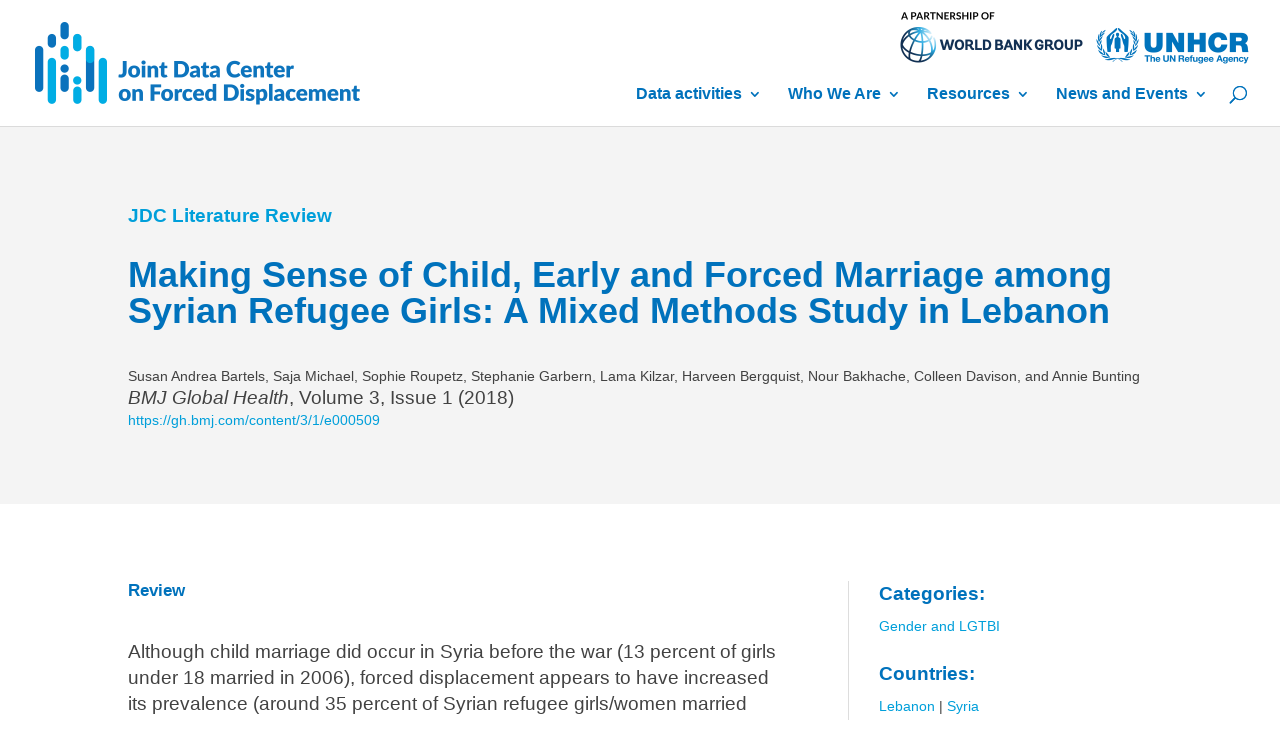

--- FILE ---
content_type: text/css
request_url: https://www.jointdatacenter.org/wp-content/themes/jdc-theme/style.css?ver=4.27.5
body_size: 5730
content:
/*
 Theme Name:     Joint Data Center 2020 Theme
 Theme URI:      
 Description:    Divi Child Theme
 Author:         Russell Neal
 Author URI:     http://www.unhcr.org
 Template:       Divi
 Version:        1.0.0
*/


/* =Theme customization starts here ------------------------------------------------------- */
/*----------Typography -------*/
 body, h1, h2, h3, h4, h5, h6, p {
     font-family: Lato, Arial, sans-serif;
}
 body, p{
     font-size: 19px;
     line-height: 1.4em;
     font-weight: normal;
}
 #footer-bottom{
     font-size:12px;
}
 h1 {
     font-size: 2.6em;
     font-weight: 700;
}
 h2, .et_pb_column_1_3 h2 {
     font-size: 38px;
}
 h3, .et_pb_column_2_5 h3, .et_pb_column_1_3 h3 {
      font-size: 1.2em;
     font-weight: 500;
}
 h4 {
     font-size: 1.1875em;
}
 h5 {
     font-size: 1.1875em;
}
 h6 {
     font-size: 1.1875em;
}
 .et_pb_blog_grid h2 {
     margin-top: 19px;
     font-size: 20px;
}
 h1{
     line-height: 1em;
}
 h2{
     line-height: 1.2em;
}
 h3, h4, h5, h6 {
     line-height: 1.2em;
}
 sup {
     bottom: 0.8em;
     font-size: 12px;
}
blockquote{
	border-color: #000000 !important;
}
blockquote, blockquote p{
	font-size: 24px;
}
 .caption p, .caption, p .headercredit{
     font-size: 12px;
	 line-height: 14px;
}
.headercredit {
	padding: 10px 0px;
}
 .caption .et_pb_text_inner{
     line-height: 1.4;
}
 .et_pb_blurb_0.et_pb_blurb p {
     line-height: 1.4em;
}
 .wp-caption {
     max-width: 100%;
     margin-bottom: 10px;
     padding: 0px;
     padding-top: 0px;
     border: none;
     background-color: none;
     text-align: left;
}
 @media (max-width: 981px){
     .trendnumber{
         font-size: 60px;
    }
     h1 {
         font-size: 44px;
    }
     h2 {
         font-size: 32px;
    }
    
     .intro h3 {
         font-size: 24px;
    }
     .et_pb_column_1_3 h1, .et_pb_column_1_4 h1 {
         font-size: 24px;
    }
     .largetitle h1{
         font-size: 50px;
         line-height: 0.9;
    }
     .largetitle p{
         font-size: 20px;
         font-weight: 500;
         line-height: 1;
    }
}
@media (max-width: 767px){
	p{
		font-size: 16px;
	}
	 h1 {
         font-size: 30px;
    }
     h2 {
         font-size: 22px;
    }
	h3, h4, h5{
		font-size: 19px;
	}
}

 .intro h1{
     margin-top: 0;
     font-weight: 700;
     padding-bottom: 0;
}
 .intro h3{
     margin-top: 0;
     font-size: 32px;
     line-height: 1em;
}
 .intro p{
     color: #faeb00;
}
 .nomargin{
     margin:0;
}
/* Search */
 .et-search-form input {

     color: #fff;
	 border-bottom: solid 3px #fff;
}
/* Navigation */
 .reportlink a{
     padding: 20px;
     background: #faeb00;
}
/*-- Divi Customizations --*/
 .et_pb_sum, .et_pb_pricing li a, .et_pb_pricing_table_button, .et_overlay:before, .et_pb_member_social_links a:hover, .woocommerce-page #content input.button:hover .et_pb_widget li a:hover, .et_pb_bg_layout_light .et_pb_promo_button, .et_pb_bg_layout_light.et_pb_module.et_pb_button, .et_pb_bg_layout_light .et_pb_more_button, .et_pb_filterable_portfolio .et_pb_portfolio_filters li a.active, .et_pb_filterable_portfolio .et_pb_portofolio_pagination ul li a.active, .et_pb_gallery .et_pb_gallery_pagination ul li a.active, .et_pb_contact_submit, .et_pb_bg_layout_light .et_pb_newsletter_button {
     color: #0072bc;
}

#et-secondary-nav .menu-item-has-children > a:first-child::after, #top-menu .menu-item-has-children > a:first-child::after {
    position: absolute;
    top: 10px!important;
    right: 0;
    font-family: ETmodules;
    font-size: 16px;
    font-weight: 800;
    content: "3";
}

#pageicons p {
	line-height: 1.4em;
}

#pageintro {
	padding-top: 36%;
}

#pageintro h1{
font-size:2.2em;
		  display: inline-block;
		 background-color: #0072bc !important;
		 padding: 8px 15px;
		 margin-bottom: 15px;
}

#casebox {
width: 100%;
height: 100%!important;
	
}

.colorblock {
color:#fff;
	font-size: 1.4em;
}	 
	

 @media only screen and (max-width: 980px) {
 #pageintro {
	padding-top: 45%;	
}
	 
 #pageintro h1{
font-size:2em;
		 display: inline-block;
		 background-color: #0072bc !important;
		 padding: 5px 15px;
		 margin-bottom: 15px;
}	
	  	 
 #pageintro h2{
font-size:1.5em;
}
 #pageintro h3{
font-size:1.3em;
}	
	 
.colorblock {
color:#fff;
	font-size: 1.4em;
}	
		 
}

 @media(max-width: 526px){
	 
 #pageintro h1{
font-size:2em;
		 display: block;
		 padding:0px;
		 margin: 22px 0px;
}	 	 
 #para-image {
padding: 35% 
	 }	 
	 
#pageintro {
padding-top: 0%;
}
	 
	 
	 
	 #pageintro h1{
font-size:1.8em;
}	 
 #pageintro h2{
font-size:1.2em;
}
 #pageintro h3{
font-size:1.15em;
}	 
	 
	 }

 .et-search-form, .et_mobile_menu, .footer-widget li:before, .et_pb_pricing li:before {
     border-color: #000000 !important;
}
.nav li ul{
	border-color: #009fda !important;
}
 .mobile_menu_bar:before{
     color: #000000 !important;
}

/* --- Main Nav ---*/
.nav li ul {
    position: absolute;
    padding: 0;
}
.nav li li ul {
    z-index: 1000;
    top: -3px;
    left: 240px;
}


#top-menu li li a {
  color: #222;
  padding: 2px 0;
border-bottom: solid 1px #d3d7da;
font-size: 0.9em;
padding: 12px 0px;
	line-height: 1.2em;
}



#top-menu li.current-menu-ancestor > a, #top-menu li.current-menu-item a{
    color: #0072bc!important;
}
#top-menu > li.current-menu-ancestor > a{
	 color: #009fda !important;
}

 #top-menu-nav > ul > li > a:hover, #et-secondary-menu > ul > li > a:hover, #et-info-email:hover, .et-social-icons a:hover {
     opacity: 1;
     color: #2ea3f2;
	 
}
/*-- Header bar --*/

#logo {
    max-height: 76%;
}

 #top-menu li {
     font-size: 16px;
}
 .et_header_style_left #et-top-navigation, .et_header_style_split #et-top-navigation {
     padding-top: 43px;
}
 .et_header_style_left #et-top-navigation nav>ul>li>a, .et_header_style_split #et-top-navigation nav>ul>li>a {
     padding-bottom: 28px;
     padding-top:10px;
}
#top-menu a, #et_top_search #et_search_icon, .et_close_search_field, .et-search-field::placeholder {
     color: rgba(0,114,188);
     text-decoration: none;
}
 #top-menu-nav > ul > li > a:hover, #et-secondary-menu > ul > li > a:hover, #et-info-email:hover, .et-social-icons a:hover, #et_top_search #et_search_icon:hover, .et_close_search_field:hover {
     opacity: 1;
     color: rgba(0,173,228);
}
/* #et_search_icon:hover, #top-menu li.current-menu-ancestor>a, #top-menu li.current-menu-item>a, .bottom-nav li.current-menu-item>a, .comment-reply-link, .entry-summary p.price ins, .et-social-icon a:hover, .et_password_protected_form .et_submit_button, .footer-widget h4, .form-submit .et_pb_button, .mobile_menu_bar:after, .mobile_menu_bar:before, .nav-single a, .posted_in a, .woocommerce #content div.product p.price, .woocommerce #content div.product span.price, .woocommerce #content input.button, .woocommerce #content input.button.alt, .woocommerce #content input.button.alt:hover, .woocommerce #content input.button:hover, .woocommerce #respond input#submit, .woocommerce #respond input#submit.alt, .woocommerce #respond input#submit.alt:hover, .woocommerce #respond input#submit:hover, .woocommerce .star-rating span:before, .woocommerce a.button, .woocommerce a.button.alt, .woocommerce a.button.alt:hover, .woocommerce a.button:hover, .woocommerce button.button, .woocommerce button.button.alt, .woocommerce button.button.alt:hover, .woocommerce div.product p.price, .woocommerce div.product span.price, .woocommerce input.button, .woocommerce input.button.alt, .woocommerce input.button.alt:hover, .woocommerce input.button:hover, .woocommerce-page #content div.product p.price, .woocommerce-page #content div.product span.price, .woocommerce-page #content input.button, .woocommerce-page #content input.button.alt, .woocommerce-page #content input.button.alt:hover, .woocommerce-page #respond input#submit, .woocommerce-page #respond input#submit.alt, .woocommerce-page #respond input#submit.alt:hover, .woocommerce-page #respond input#submit:hover, .woocommerce-page .star-rating span:before, .woocommerce-page a.button, .woocommerce-page a.button.alt, .woocommerce-page a.button.alt:hover, .woocommerce-page a.button:hover, .woocommerce-page button.button, .woocommerce-page button.button.alt, .woocommerce-page button.button.alt:hover, .woocommerce-page button.button:hover, .woocommerce-page div.product p.price, .woocommerce-page div.product span.price, .woocommerce-page input.button, .woocommerce-page input.button.alt, .woocommerce-page input.button.alt:hover, .woocommerce-page input.button:hover, .wp-pagenavi a:hover, .wp-pagenavi span.current{
     color: #0072bc;
}*/
 #et_top_search {
     display: block;
     float: right;
     position: relative;
     width: 18px;
     margin: 13px 0 0 22px;
}
 .btnblue a{
     background: #0072bc;
     color: #ffffff !important;
     padding: 10px 30px !important;
}
 .btnblue a:hover{
     background: #faeb00;
     color: #000000 !important;
}
 .btnyellow a {
     background: #faeb00;
     color: #000 !important;
     padding: 10px 30px !important;
}
.btnyellow.et_pb_button {
     background: #faeb00;
     color: #000 !important;
	border: none;
}
 .btnyellow a:hover{
     background: #faeb00;
     color: #000000 !important;
}
.btnyellow.et_pb_button:hover{
     background: #faeb00;
     color: #000000 !important;
}

/*--FullHeight sections --*/
 .fullheightsection  {
     min-height: 100vh;
     display: -webkit-box;
     display: -ms-flexbox;
     display: flex;
     align-items: flex-end;
     -webkit-box-orient: vertical;
     -webkit-box-direction: normal;
     -ms-flex-direction: column;
     flex-direction: column;
     padding-top: 0;
     padding-bottom: 0;
	 padding-bottom: 20px;
}

 .fullheightsection .et_pb_row {
     margin-top: 0px;
     margin-bottom: 0px;
}

 .newfullheightsection .et_pb_row {
     margin-top: 0px;
     margin-bottom: 0px;
}
 .fullheightsection .et_pb_row:first-child, .fullheightsection.et_pb_section_parallax div:nth-of-type(2), .fullheightsection.et_pb_section_video div:nth-of-type(1){
     margin-top: auto;
     margin-bottom: 0px;
}


/*--FullHeight slides --*/
.et_pb_slide_content{
	font-size: 19px;
}
 @media(max-width: 767px){
     .et_pb_slider.et_pb_module .et_pb_slides .et_pb_slide_content {
    font-size: 19px;
}
	 .et_pb_slider.et_pb_module .et_pb_slides .et_pb_slide_description h2.et_pb_slide_title {
    font-size: 24px;
}
}
 .fullheightslides .et_pb_slides .et_pb_slide{
     min-height: 80vh;
}
 @media(max-width: 526px){
     .fullheightslides .et_pb_slides .et_pb_slide{
         min-height: 90vh;
    }
}
 .et_pb_slide_description .et_pb_slide_title {
     font-weight: 700;
     font-size: 48px;
     line-height: 0.95em;
}
 .et_pb_slide_description .et_pb_slide_content h3{
     font-weight: 700;
}
 .fullheightslides .et_pb_slides .et_pb_slide .et_pb_slide_description{
     padding: 20px 20px 80px 20px;
     max-width: 700px;
     margin-left: 0;
}
 .et_pb_slides .et_pb_slider_container_inner {
     display: table-cell;
     width: 100%;
     vertical-align: bottom;
}
 @media(max-width: 526px){
     .fullheightslides .et_pb_slides .et_pb_slide .et_pb_slide_description{
         padding: 40px 20px 80px 20px;
    }
}
/*--Fixed Heights sections --*/

.height300, .height400, .height500, .height600, .height700, .height800,.height900, .height1000{
	display: -webkit-box;
     display: -ms-flexbox;
     display: flex;
     align-items: flex-end;
     -webkit-box-orient: vertical;
     -webkit-box-direction: normal;
     -ms-flex-direction: column;
     flex-direction: column;
     padding-top: 0;
     padding-bottom: 0;
	 padding-bottom: 20px !important;
}
 .height300{
     min-height: 300px;
}
 .height400{
     min-height: 400px;
}
 .height500{
     min-height: 500px;
	 
}
 .height600{
     min-height: 600px;
}
 .height700{
     min-height: 700px;
}
 .height800{
     min-height: 800px;
}
 .height900{
     min-height: 900px;
}
 .height1000{
     min-height: 1000px;
}
/*--Vertical Alightment--*/
 .vertcenter, .fullheightsection .et_pb_row.vertcenter, .newfullheightsection .et_pb_row.vertcenter{
     margin-top: auto !important;
     margin-bottom: auto !important;
}
 .verttop, .fullheightsection .et_pb_row.verttop, .newfullheightsection .et_pb_row.verttop{
     margin-top: 0 !important;
     margin-bottom: auto !important;
}
 .vertbottom, .fullheightsection .et_pb_row.vertbottom, .newfullheightsection .et_pb_row.vertbottom{
     margin-top: auto !important;
     margin-bottom: 0 !important;
}
/*--Centered Text--*/
 .centred-text {
     display: table;
     height: 100%;
}
 .centred-text .et_pb_text_inner {
     display: table-cell;
     vertical-align: middle;
}
 .rowcentred{
     display: -webkit-box;
     display: -ms-flexbox;
     display: flex;
     -webkit-box-align: center;
     -ms-flex-align: center;
     align-items: center;
     -webkit-box-orient: horizontal;
     -webkit-box-direction: normal;
     -ms-flex-direction: row;
     flex-direction: row;
     -ms-flex-wrap: wrap;
     flex-wrap: wrap;
}
.rowbottom{
     display: -webkit-box;
     display: -ms-flexbox;
     display: flex;
     -webkit-box-align: center;
     -ms-flex-align: center;
     align-items: center;
     -webkit-box-orient: horizontal;
     -webkit-box-direction: normal;
     -ms-flex-direction: row;
     flex-direction: row;
     -ms-flex-wrap: wrap;
     flex-wrap: wrap;
}
 .modulecentred {
     margin-left: auto;
     margin-right: auto;
}
 .modulecentred h2{
     margin-top: 0;
}

.listtrends li{
	padding-bottom: 20px;
}


/*-- SIDEBAR --*/
 .et_pb_widget ul li {
     margin-bottom: 0.9em;
     font-size: 0.9em;
     line-height: 1.2;
}
/*-- WP VIDEO --*/
/*-- Blog Grid --*/
.hideexcerpt .post-content{
	display: none;
}
.blogcard article{
	height: 400px;
}

/* DIVI TOGGLE STYLES */
 .et_pb_toggle_title:hover{
     color: #333 !important;
}
 .et_pb_toggle {
     border: none;
     border-bottom: 1px dotted rgba(0,0,0,0.10) !important;
     transition: 0.4s;
     background: none;
     margin-bottom: 0 !important;
     padding-left: 0;
     padding-right: 0;
}
 .et_pb_toggle_open{
     border-bottom: 1px dotted rgba(0,0,0,0.10) !important;
}
 .et_pb_toggle_title:before {
     font-size: 50px !important ;
     content: "3" !important;
     -webkit-transition: 0.3s;
     transition: 0.3s;
}
 .et_pb_toggle_open .et_pb_toggle_title:before {
     color: rgba(0,0,0,0.30);
     -ms-transform: rotate(180deg);
     -webkit-transform: rotate(180deg);
     transform: rotate(180deg);
}
/* Gravity Forms Styles */
 .gform_wrapper .gform_footer input.button, .gform_wrapper .gform_footer input[type=submit], .gform_wrapper .gform_page_footer input.button, .gform_wrapper .gform_page_footer input[type=submit]{
     position: relative;
     padding: 0.3em 1em;
     border: 2px solid;
     -webkit-border-radius: 3px;
     -moz-border-radius: 3px;
     border-radius: 3px;
     background: transparent;
     font-size: 20px;
     font-weight: 500;
     line-height: 1.7em !important;
     -webkit-transition: all 0.2s;
     -moz-transition: all 0.2s;
     transition: all 0.2s;
     width: auto;
     color: #0072bc;
}
 .et_pb_bg_layout_dark .gform_wrapper .gform_footer input.button, .et_pb_bg_layout_dark .gform_wrapper .gform_footer input[type=submit], .et_pb_bg_layout_dark .gform_wrapper .gform_page_footer input.button, .et_pb_bg_layout_dark .gform_wrapper .gform_page_footer input[type=submit]{
     color: #ffffff;
}
 .gform_wrapper .gform_footer input.button:hover, .gform_wrapper .gform_footer input[type=submit]:hover, .gform_wrapper .gform_page_footer input.button:hover, .gform_wrapper .gform_page_footer input[type=submit]:hover{
     background: rgba(255, 255, 255, 0.2);
}
 .et_pb_bg_layout_light .gform_wrapper .gform_footer input.button:hover, .et_pb_bg_layout_light .gform_wrapper .gform_footer input[type=submit]:hover, .et_pb_bg_layout_light .gform_wrapper .gform_page_footer input.button:hover, .et_pb_bg_layout_light .gform_wrapper .gform_page_footer input[type=submit]:hover{
     background: rgba(0, 0, 0, 0.05);
}
/**** Nesting Menu ****/
/* when mobile menu is open, change hamburger icon to x icon */
 #et_mobile_nav_menu .mobile_nav.opened .mobile_menu_bar::before {
     content: '\4d';
}
/* makes sub sub menu icon be right arrow instead of down arrow */
 #top-menu .menu-item-has-children .menu-item-has-children > a:first-child::after, #et-secondary-nav .menu-item-has-children .menu-item-has-children > a:first-child::after {
     content: '5';
}
/* - mobile menu toggling elements, injected via jQuery - */
/* make menu list item be relative, to be able to position toggle within this item */
 #main-header #mobile_menu.et_mobile_menu .menu-item-has-children {
     position: relative;
}
/* the new toggle element, which is added via jQuery */
 #main-header #mobile_menu.et_mobile_menu .sub-menu-toggle {
     position: absolute;
     z-index: 1;
     width: 36px;
     height: 36px;
     line-height: 36px;
     border-radius: 50%;
     top: 5px;
     right: 30px;
     cursor: pointer;
     text-align: center;
}
/* the new toggle element when popped */
 #main-header #mobile_menu.et_mobile_menu .sub-menu-toggle.popped {
     background-color: rgba(255,255,255, 0.2);
}
/* toggle icon */
 #main-header #mobile_menu.et_mobile_menu .sub-menu-toggle::before {
     font-family: "ETmodules" !important;
     font-weight: normal;
     font-style: normal;
     font-variant: normal;
     -webkit-font-smoothing: antialiased;
     -moz-osx-font-smoothing: grayscale;
     line-height: 36px;
     font-size: 24px;
     text-transform: none;
     speak: none;
     content: '\33';
     color: #da1755;
}
/* toggle icon when triggered */
 #main-header #mobile_menu.et_mobile_menu .sub-menu-toggle.popped::before {
     content: '\32';
}
/* hide sub menus by default */
 #main-header #mobile_menu.et_mobile_menu .sub-menu-toggle ~ ul.sub-menu {
     display: none !important;
     padding-left: 0;
}
/* show sub menu when triggered via jQuery toggle, and add slight bg color */
 #main-header #mobile_menu.et_mobile_menu .sub-menu-toggle.popped ~ ul.sub-menu {
     display: block !important;
}
/* remove sub menu list item left padding, since padding will be on anchors */
 #main-header #mobile_menu.et_mobile_menu li li {
     padding-left: 0;
}
/* adjust mobile menu anchors side paddings */
 #main-header #mobile_menu.et_mobile_menu li a {
     padding-left: 20px;
     padding-right: 20px;
}
/* indent sub sub menus further */
 #main-header #mobile_menu.et_mobile_menu li li li a {
     padding-left: 30px;
     padding-right: 20px;
}
 #main-header #mobile_menu.et_mobile_menu .menu-item-has-children > a {
     background-color: transparent;
     font-weight: inherit;
}
/* make the current page's mobile menu link be different */
 #main-header #mobile_menu.et_mobile_menu li.current-menu-item > a {
     font-weight: bolder;
}


/****** Code Style: Menu Slide-In ******/
/* Font Awesome */
 .fa {
     margin-right: 15px ;
}
 @media only screen and (max-width: 980px){
     #mobile_menu {
         display: block !important;
         min-height: 100vh;
         height: 100%;
         top: 0;
         right: 0;
         position: fixed;
         z-index: 9998;
         overflow: scroll;
         border-top: none;
         padding-top: 60px !important;
    }
     .et_mobile_menu li a {
         color: #ffffff !important;
         width: 100%;
         float: left;
         text-align: left;
         border-bottom: 1px solid rgba(255,255,255,0.15);
         margin: 5px;
         transition: .2s;
    }
     .et_mobile_menu li a:hover {
         color: #ffffff !important;
         background-color: rgba(255,255,255,0.10);
         width: 100%;
         float: left;
         text-align: left;
         border-bottom: 1px solid rgba(255,255,255,0.15);
         margin: 5px;
         transition: .2s;
    }
     .mobile_nav ul#mobile_menu .current_page_item > a {
         color: #fff !important;
         background-color: rgba(255, 255, 255, 0.1);
    }
     .mobile_nav.closed #mobile_menu {
         background: rgba(51,51,51,0.9) !important;
         -webkit-transform: translateX(100%);
         -moz-transform: translateX(100%);
         -ms-transform: translateX(100%);
         -o-transform: translateX(100%);
         transform: translateX(100%);
         -webkit-backface-visibility: hidden;
         backface-visibility: hidden;
         -webkit-transition: -webkit-transform 0.4s 0s;
         -moz-transition: -moz-transform 0.4s 0s;
         transition: transform 0.4s 0s;
         background: rgba(51,51,51,0.9) !important;
    }
     .mobile_nav.opened #mobile_menu {
         background: #0072bc !important;
         -webkit-transform: translateX(0);
         -moz-transform: translateX(0);
         -ms-transform: translateX(0);
         -o-transform: translateX(0);
         transform: translateX(0);
         -webkit-overflow-scrolling: touch;
         -webkit-transition: -webkit-transform 0.4s 0s;
         -moz-transition: -moz-transform 0.4s 0s;
         transition: transform 0.4s 0s;
    }
     #main-header .container.clearfix.et_menu_container {
         width: 100%;
    }
    .mobile_menu_bar:before {
         color: #0072bc !important;
    } 
     .mobile_nav.opened .mobile_menu_bar:before {
         content: '\4d';
         color: #fff !important;
         z-index: 9999;
    }
}
 @media only screen and (max-width: 980px) {
     .et_header_style_split .mobile_menu_bar, .et_header_style_left .mobile_menu_bar {
         z-index: 9999;
    }
     #et-top-navigation {
         padding-right: 5px;
    }
}
 @media only screen and (min-width: 481px) {
     #mobile_menu {
         width: 340px;
         margin-left: calc(100% - 340px);
    }
}
 @media only screen and (max-width: 480px) {
     #mobile_menu {
         width: 290px;
         margin-left: calc(100% - 290px);
    }
}
/* Extra DIVI mods */
/* Text modules */
/* Blog Pages */
/* Footer */

#footer-widgets .footer-widget li, #footer-widgets .footer-widget p, #main-footer .footer-widget h4{
	font-size: 0.9em;
}
#main-footer .footer-widget h4{
	color: #ffffff !important;
	font-weight: 700;
}
#footer-widgets .footer-widget li {
    position: relative;
    padding-left: 0;
}
#footer-widgets .footer-widget li:before {
    position: absolute;
    top: 9px;
    left: 0;
    border-width: 0;
    border-style: none;
    -webkit-border-radius: 0;
    -moz-border-radius: 0;
    border-radius: 0;
    content: "";
	display: none;
}
#footer-widgets .fwidget .menu>.menu-item-has-children a{
	font-weight: 700;
}
#footer-widgets .et_pb_widget ul li ul li {
    margin-left: 0px;
}
#footer-widgets .et_pb_widget ul li ul li a {
    font-weight: normal !important;
}
#footer-widgets .et_pb_widget ul li ul{
	margin-top: 0.9em;
}
#footer-widgets .widget_media_image img{
	max-width: 200px;
}
#footer-widgets .et_monarch .et_social_networks li, #footer-widgets .et_monarch .widget_monarchwidget .et_social_networks li, #footer-widgets .et_monarch .widget .et_social_networks li, #footer-widgets .et_monarch .widget_text .et_social_networks li, .et_monarch .et_social_networks li, .et_monarch .widget_monarchwidget .et_social_networks li, .et_monarch .widget .et_social_networks li, .et_monarch .widget_text .et_social_networks li {
    float: right !important;
}
@media (min-width: 981px){
.et_pb_gutters3.et_pb_footer_columns4 .footer-widget .fwidget {
    margin-bottom: 20px;
	clear: both;
}
}
@media (max-width: 980px){
#footer-widgets .footer-widget .fwidget {
    margin-bottom: 20px;
	clear: both;
}
}
@media (max-width: 767px){
#footer-widgets .footer-widget .fwidget, #footer-widgets .footer-widget:nth-child(n) {
    margin-bottom: 20px!important;
	clear: both;
}
}

/* Rows and Sections */
/* Setting the breakpoint of the mobile menu */
/* @media (max-width: 980px){
     .et_header_style_centered nav#top-menu-nav {
         display: block;
    }
}
 @media( max-width: 1140px ) {
     #top-menu-nav, #top-menu {
        display: none;
    }
     #et_mobile_nav_menu {
        display: block;
    }
     #et_top_search {
         float: left;
         margin: 10px 20px 0 0;
    }
}
 @media( min-width: 1140px ) {
     #top-menu-nav, #top-menu {
        display: block;
    }
     #et_mobile_nav_menu {
        display: none;
    }
}
 @media (max-width: 980px){
     #et_search_icon:before {
         top: -3px;
    }
}
 */
 @media(max-width: 980px){
	 
	
.newfullheightsection  {
padding-bottom: 20px!important;
	 min-height: 200px!important;
	 }
	 
 .emergencyid h1 {
		font-size: 1.4em;
		 margin: 0px;
		 padding: 0px;
		 margin-bottom: -10px;
	 } 	 
	  
	 
 .newfullheightsection h1 {
	line-height: 1.2em;
	padding-top: 50px;
	font-size: 1.4em; 
	 }	 
	 
 .emergencyid {
padding-bottom: 20px;
padding-top: 0px;
 margin-top: 20px!important;
	 }
	 
	 
     #logo{
         margin: 20px;
		 max-width: 194px;
    }
	 
     #et_search_icon:before {
         top: 7px;
    }
     #et_mobile_nav_menu {
         float: right;
         margin-right: 30px;
    }
     #et_top_search {
         float: left;
         margin: 0px 20px 22px;
    }
}
 @media(max-width: 767px){
	 
     #et_top_search{
         margin: 0 20px 0 0;
    }
     #et_search_icon:before {
         top: 7px;
    }
	 
	 .emergencyid h1 {
		font-size: 24px;
		 margin: 0px;
		 padding: 0px;
		 margin-bottom: -10px;
	 } 
	 .emergencyid h3 {
		font-size: 16px;
	 } 
	 
	  .emergencyid p {
		font-size: 16px;
	 } 
	
	 .et_pb_toggle_content { 
    font-size: 16px;
    line-height: 1.4em;
}
}
/* Story Template */
@media (max-width: 981px){
body.single h1 {
    font-size: 32px;
}
}

/* Single Post */
@media (min-width: 981px){
.single-post #left-area {
    padding-bottom: 0px;
}
}


/* Related Stories */
.relatedstories .et_overlay {
    background-color: rgba(0,0,0,0.15);
}
.relatedstories .et_overlay:before{
	color: #ffffff;
}
.relatedstories .et_pb_blog_grid .et_pb_post{
	border: none;
}
.relatedstories .et_pb_blog_grid .et_pb_post{
	background: none;
	padding: 0;
}
.relatedstories .et_pb_image_container {
    margin: 0 0 29px; 
}

/* Backgrounds */
.greybkg{
	background-color: #f4f4f4;
}

@media (min-width: 768px){
.showmobile {
    display: none;
}
}
@media (min-width: 981px){
.et_fullwidth_nav #main-header .container {
    max-width: 1360px;
}
}
@media (min-width: 1360px){
.container {
    position: relative;
   /* width: 100%; */
    max-width: 1360px;
    margin: auto;
}
	.et_pb_row {
    /* width: 100%; */
	max-width: 1360px;
}
	.et_fullwidth_nav #main-header .container {
    max-width: 1360px;
		padding: 0;
}
}
/* Footer menu  */
@media screen and (max-width: 980px) {
#footermenu .et_pb_menu__menu {
display: block;
}

#footermenu .mobile_menu_bar {
display: none;
}

}

/****** Vertically center rows in sections and modules in columns *******/ 
.dh-valign-center-row .et_pb_column,
.dh-valign-center-section,
.dh-valign-center-module {
   display: flex;
   flex-direction: column;
   justify-content: center;
}
.bottom-align-btn{
	position: absolute;
	bottom: 40px;
    margin: auto;
}
.et_pb_member_position, .et_pb_team_member p{
	font-size: 15px;
}

#main-header .nav li ul a {
    color: #0072bc;
}
.et_pb_slide_content p.caption{
	position: absolute;
    bottom: 10px;
    opacity: .7;
	font-size: 10px;
}
.litreview_grid .et_pb_post{
	margin-bottom: 20px !important;
}
/* Increase header logo size */
.et_header_style_left #et-top-navigation, .et_header_style_split #et-top-navigation {
    padding-top: 70px;
    padding-bottom: 30px;
}
#main-header .container{
	width: 96%;
}
.et_mobile_menu{
	padding-left: 20px;
    padding-right: 80px;
}
.et-search-form input {
    color: #0072bc;
    border-bottom: solid 3px #0072bc;
    height: 50px;
}
@media (max-width: 980px){
.et_header_style_left #logo, .et_header_style_split #logo {
    max-width: 60%;
}
#logo {
    margin: 5px;
    max-width: 194px;
}
#et_mobile_nav_menu {
    margin-right: 5px;
}
.et-search-form input {
    background: #fff;
    padding: 10px;
}
}
@media (max-width: 480px){
.et_header_style_left #et-top-navigation, .et_header_style_split #et-top-navigation {
    padding-top: 30px;
    padding-bottom: 0px;
}
}
/*Equalize Blog Columns*/

.bloggrid_equallheight .et_pb_salvattore_content {
  display: -webkit-box;
  display: -ms-flexbox;
  display: flex;
}

.bloggrid_equallheight article {
        margin-bottom: 20px !important;
	-webkit-box-flex: 1;
	    -ms-flex: 1 0 auto;
	        flex: 1 0 auto;
	display: -webkit-box;
	display: -ms-flexbox;
	display: flex;
	-webkit-box-orient: vertical;
	-webkit-box-direction: normal;
	    -ms-flex-direction: column;
	        flex-direction: column;
}

.bloggrid_equallheight .post-content {
	-webkit-box-flex: 1;
	    -ms-flex: 1 0 auto;
	        flex: 1 0 auto;
        display: -webkit-box;
        display: -ms-flexbox;
        display: flex;
	-webkit-box-orient: vertical;
	-webkit-box-direction: normal;
	    -ms-flex-direction: column;
	        flex-direction: column;
	-webkit-box-pack: justify;
	    -ms-flex-pack: justify;
	        justify-content: space-between;
}

.bloggrid_equallheight .column {
        margin-bottom: 20px !important;
	display: -webkit-box;
	display: -ms-flexbox;
	display: flex;
	-webkit-box-orient: vertical;
	-webkit-box-direction: normal;
	    -ms-flex-direction: column;
	        flex-direction: column;
}
.postslide_textbottom .et_pb_slide_description{
	padding-bottom: 4%;
	padding-top: 28%;
}
/* JDC HEader styles RNeal 07 AUG 20 */ 
@media only screen and (min-width: 981px){
#logo {
    max-height: 85px !important;
}
.et-fixed-header #logo {
    max-height: 60px !important;
}
	.et_header_style_left #et-top-navigation, .et_header_style_split #et-top-navigation {
    padding: 76px 0 0 0 !important;
}
.et_header_style_left .et-fixed-header #et-top-navigation, .et_header_style_split .et-fixed-header #et-top-navigation {
    padding: 25px 0 0 0 !important;
}
	.et_header_style_left #et-top-navigation nav>ul>li>a, .et_header_style_split #et-top-navigation nav>ul>li>a {
    padding-bottom: 24px !important;
}
.partner_logo_container{
	position: absolute;
    top: 0;
    right: 30px;
    margin-top: 10px;
	 transition: .4s ease-in-out;
	
}
.et-fixed-header .partner_logo_container{
	position: absolute;
    top: -60px;
		opacity: 0;
}
	#partnerlogo{
		max-height: 55px;
	}	
	
.et_fullwidth_nav .et-search-form, .et_fullwidth_nav .et_close_search_field {
 right: 0px;
    top: 50px;
}
	
.et-fixed-header .et-search-form, .et-fixed-header .et_close_search_field {
 right: 0px;
    top: 0px;
}
}
@media only screen and (min-width: 1361px){
	.partner_logo_container{
    right: 0;
}
}
@media (max-width: 980px){
.et_header_style_left #logo, .et_header_style_split #logo {
    max-width: 60%;
    max-height: 62px;
}
	.et_header_style_left #et-top-navigation, .et_header_style_split #et-top-navigation {
    padding-top: 30px;
    padding-bottom: 0px;
}
	.partner_logo_container{
	position: absolute;
    width: 300px;
    left: 270px;
    top: 27px;
	}
}
@media (max-width: 660px){
.partner_logo_container {
    position: relative;
    width: 220px;
    left: 270px;
    top: 37px;
}
}
#logomobile{
	display: none;
}
@media (max-width: 667px){
#logo, .partner_logo_container {
    display: none;
}
	#logomobile {
    display: inline-block;
		height: 100px;
    margin: 5px;
}
	.et_header_style_left #et-top-navigation, .et_header_style_split #et-top-navigation {
    padding-top: 28px;
    padding-bottom: 30px;
}
	.et_header_style_left .et-search-form, .et_header_style_split .et-search-form {
    width: 100%!important;
    max-width: 100%!important;
}
.et_search_outer {
    background: #ffffff;
	transition: .4s ease-in-out;
}
}
/* /JDC Header styles*/ 
